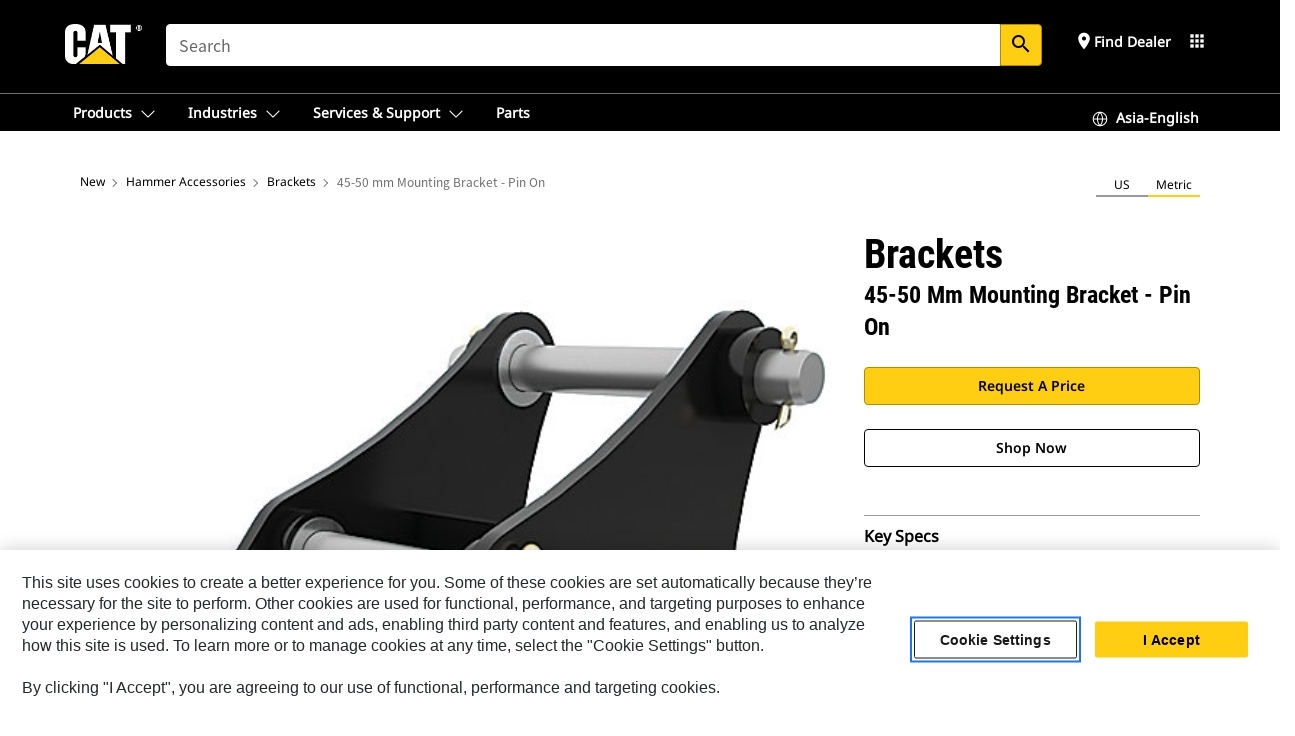

--- FILE ---
content_type: image/svg+xml
request_url: https://s7d2.scene7.com/is/content/Caterpillar/CM20240116-6520d-5a554
body_size: 988
content:
<svg width="50" height="50" viewBox="0 0 50 50" fill="none" xmlns="http://www.w3.org/2000/svg">
<g clip-path="url(#clip0_2922_7082)">
<g clip-path="url(#clip1_2922_7082)">
<path d="M13.8179 0.0249574C16.6067 0.0249574 19.4 0.0598728 22.1888 0.0118641C23.8953 -0.0186868 25.2701 0.574875 26.4616 1.77073C33.7022 9.03312 40.9646 16.2693 48.2051 23.5274C50.5968 25.9234 50.5968 28.9218 48.2139 31.3091C42.5881 36.9567 36.9537 42.5912 31.3017 48.2169C28.9406 50.5693 25.9597 50.5824 23.6116 48.2431C16.2968 40.9545 9.00826 33.6441 1.69786 26.3511C0.558745 25.212 -0.00862965 23.8896 9.91933e-05 22.2704C0.0219213 16.6185 9.91929e-05 10.9666 0.0131925 5.31464C0.0175569 2.16352 2.09066 0.0598728 5.22868 0.0336862C8.09174 0.00749971 10.9548 0.0293218 13.8179 0.0293218V0.0249574ZM8.73331 5.11824C6.67766 5.11824 5.08901 6.71562 5.10211 8.76689C5.11084 10.8356 6.71694 12.4243 8.77259 12.3894C10.706 12.3588 12.3732 10.6916 12.3994 8.76253C12.43 6.78108 10.754 5.11387 8.73331 5.11387V5.11824Z" fill="black"/>
</g>
</g>
<defs>
<clipPath id="clip0_2922_7082">
<rect width="50" height="50" fill="white"/>
</clipPath>
<clipPath id="clip1_2922_7082">
<rect width="50" height="50" fill="white"/>
</clipPath>
</defs>
</svg>
